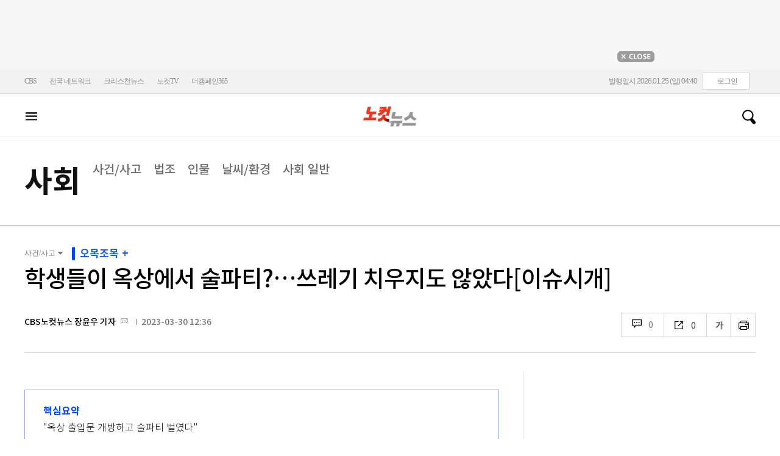

--- FILE ---
content_type: application/javascript
request_url: https://cms.nocutnews.co.kr/nocutnews/main_data_v5.js
body_size: 22949
content:
//<script type="text/javascript">
//<![CDATA[
if (!_Data) var _Data = {};
_Data.main = {"bottomtop":[{"index":6461317,"title":"김용남 \"국힘, 이혜훈 임명 도우미들 같아\"","content":"▶ 알립니다   *인터뷰를 인용보도할 때는 프로그램명 'CBS라디오 <박재홍의 한판승부>'를 정확히 밝혀주시기 바랍니다. 저작권은 CBS에 있습니다.\r\n*아래 텍스트는 실제 방송 내용과 차이가 있을 수 있으니 보다 정확한 내용은 방송으로 확인하시기 바랍니다.\r\n\r","image":"https:\/\/file2.nocutnews.co.kr\/newsroom\/image\/2026\/01\/23\/202601231835397399_0.jpg","attachType":5,"badge":"영상","dataIndex":19365,"relatedNews":[],"category":{"index":182,"title":"정치","usable":1,"childCount":0,"code":"politics","sequence":1,"type":2}},{"index":6461377,"title":"90대 노모 얼굴 때려 숨지게 한 딸 체포","content":"90대 노모의 얼굴과 머리 등을 때려 숨지게 한 여성이 경찰에 붙잡혔다.\r\n\r\n인천 부평경찰서는 60대 여성 A씨를 존속폭행치사혐의로 긴급 체포해 조사중이라고 24일 밝혔다.\r","image":"https:\/\/file2.nocutnews.co.kr\/newsroom\/image\/2026\/01\/24\/202601241656102545_0.jpg","attachType":1,"badge":"","dataIndex":19363,"relatedNews":[],"category":{"index":191,"title":"사회","usable":1,"childCount":0,"code":"society","sequence":1,"type":2}},{"index":6461413,"title":"김문종 \"위기와 기회의 경계선에 있는 증평군 위한 일꾼\"","content":"[오프닝]\r\n\r","image":"https:\/\/file2.nocutnews.co.kr\/newsroom\/image\/2026\/01\/24\/202601242229079445_0.jpg","attachType":1,"badge":"","dataIndex":19364,"relatedNews":[],"category":{"index":225,"title":"전국","usable":1,"childCount":0,"code":"area","sequence":1,"type":2}},{"index":6461102,"title":"KB금융, 1.2조원 규모 자사주 소각…\"기업가치 제고\"","content":"KB금융그룹은 지난 15일 자사주 861만주를 소각하고, 이달 말까지 한국거래소 변경상장을 완료한다고 23일 밝혔다.\r\n\r\n이번 소각한 자사주는 지난해 5월 소각 이후 추가 매입한 물량을 일괄 소각하는 것이다. 전일 종가 (13만4700원) 기준 약 1조2천억원 수준이다. 발행주식총수의 2.3%에 달한다.\r","image":"https:\/\/file2.nocutnews.co.kr\/newsroom\/image\/2026\/01\/23\/202601231513365800_0.jpg","attachType":1,"badge":"","dataIndex":19366,"relatedNews":[],"category":{"index":203,"title":"경제","usable":1,"childCount":0,"code":"economy","sequence":1,"type":2}},{"index":6461188,"title":"KT, '국가대표 AI' 프로젝트 패자부활전 참여 안 한다","content":"KT가 정부 주도의 독자 인공지능(AI) 파운데이션 모델 개발 프로젝트에서 진행되는 추가 정예팀 선발 공모에 참여하지 않기로 했다.\r\n \r","image":"https:\/\/file2.nocutnews.co.kr\/newsroom\/image\/2026\/01\/23\/202601231639539607_0.jpg","attachType":1,"badge":"","dataIndex":19367,"relatedNews":[],"category":{"index":248,"title":"산업","usable":1,"childCount":0,"code":"industry","sequence":1,"type":2}},{"index":6461376,"title":"캐나다도 호주처럼 '어린이 SNS 금지' 정책 검토","content":"캐나다가 청소년 보호를 위해 16세 미만의 소셜미디어(SNS) 사용 금지제도를 도입한 호주에 이어 유사 정책 도입을 검토 중이다.\r\n \r\n마크 밀러 캐나다 문화부 장관은 23일(현지시간) 미국 정치전문매체 폴리티코와의 인터뷰에서 세계 최초로 어린이의 SNS 이용을 제재한 호주 등의 접근법을 살펴보고 있다면서 이같이 밝혔다.\r","image":"https:\/\/file2.nocutnews.co.kr\/newsroom\/image\/2026\/01\/24\/202601241643441101_0.jpg","attachType":1,"badge":"","dataIndex":19368,"relatedNews":[],"category":{"index":242,"title":"국제","usable":1,"childCount":0,"code":"world","sequence":1,"type":2}}],"eventtop":[],"middletop":[{"index":6457062,"title":"라이저 교수 \"다크패턴, 연매출 4% 벌금 부과해야\"","content":"▶ 글 싣는 순서   ①[단독]'다크패턴' 창안한 英 박사 \"기업들 함정 더 정교해졌다\"\r\n②'클릭 한 번'에 개인정보 '탈탈'…속임수 써도 규제 '사각지대'\r\n③[단독]마크 라이저 교수 \"다크패턴, 연매출의 최대 4% 벌금 부과해야\"\r","image":"https:\/\/file2.nocutnews.co.kr\/nocut\/news\/top1\/headline\/20260124093313.jpg","attachType":1,"badge":"단독","dataIndex":19361,"relatedNews":[{"index":6456992,"title":"'다크패턴' 창안한 英 박사 \"기업들 함정 더 정교해졌다\"","type":"단독"},{"index":6456984,"title":"'클릭 한 번'에 개인정보 '탈탈'…속임수 써도 규제 '사각지대'","type":""}],"category":{"index":248,"title":"산업","usable":1,"childCount":0,"sequence":1,"type":2}},{"index":6461339,"title":"'김병기 차남 특혜 의혹' 숭실대 전 총장, 경찰 조사 불발","image":"https:\/\/file2.nocutnews.co.kr\/newsroom\/image\/2026\/01\/24\/202601240946075597_0.jpg","attachType":0,"dataIndex":0,"relatedNews":[],"category":null},{"index":6461336,"title":"국가공무원 5급·외교관후보자 지원 경쟁률 31.2대 1","image":"https:\/\/file2.nocutnews.co.kr\/newsroom\/image\/2026\/01\/24\/202601240918269847_0.jpg","attachType":0,"dataIndex":0,"relatedNews":[],"category":null},{"index":6461383,"title":"차은우 사면초가…2백억 탈세 의혹에 '뒷광고' 논란","content":"군복무 중 2백억원대 탈세 의혹을 받는 그룹 아스트로 멤버 차은우가 이번에는 가족이 운영하는 식당을 자신의 단골집인 것처럼 홍보했다는 이른바 '뒷광고' 논란에 휘말렸다.\r\n\r","image":"https:\/\/file2.nocutnews.co.kr\/nocut\/news\/top1\/headline\/20260124181714.jpg","attachType":1,"badge":"","dataIndex":19362,"relatedNews":[],"category":{"index":262,"title":"라이프","usable":1,"childCount":0,"sequence":1,"type":2}},{"index":6461374,"title":"'모래시계' 배우 남정희 별세…향년 84세","image":"https:\/\/file2.nocutnews.co.kr\/newsroom\/image\/2026\/01\/24\/202601241557550462_0.jpg","attachType":0,"dataIndex":0,"relatedNews":[],"category":{"index":262,"title":"라이프","usable":1,"childCount":0,"sequence":1,"type":2}},{"index":6461357,"title":"피겨 국대 출신 엔하이픈 성훈 '밀라노 동계올림픽' 성화 든다","image":"https:\/\/file2.nocutnews.co.kr\/newsroom\/image\/2026\/01\/24\/202601241130120109_0.jpg","attachType":0,"dataIndex":0,"relatedNews":[],"category":{"index":262,"title":"라이프","usable":1,"childCount":0,"sequence":1,"type":2}},{"index":6461395,"title":"'착지에서 삐끗' 차준환, 4대륙선수권 쇼트 프로그램 6위","content":"차준환(서울시청)이 2026 밀라노·코르티나담페초 동계올림픽 전 마지막 국제대회 쇼트 프로그램 6위를 기록했다.\r\n\r","image":"https:\/\/file2.nocutnews.co.kr\/nocut\/news\/top1\/headline\/20260124202727.jpg","attachType":1,"badge":"","dataIndex":19360,"relatedNews":[],"category":{"index":218,"title":"스포츠","usable":1,"childCount":0,"sequence":1,"type":2}},{"index":6461375,"title":"'워니 고'의 또 다른 버전…SK, 안영준 없이 한국가스공사 제압","image":"https:\/\/file2.nocutnews.co.kr\/newsroom\/image\/2026\/01\/24\/202601241603432668_0.jpg","attachType":0,"dataIndex":0,"relatedNews":[],"category":{"index":218,"title":"스포츠","usable":1,"childCount":0,"sequence":1,"type":2}},{"index":6461368,"title":"'모따 공백 메울까?' 안양, 브라질 스트라이커 엘쿠라노 임대","image":"https:\/\/file2.nocutnews.co.kr\/newsroom\/image\/2026\/01\/24\/202601241511304013_0.jpg","attachType":0,"dataIndex":0,"relatedNews":[],"category":{"index":218,"title":"스포츠","usable":1,"childCount":0,"sequence":1,"type":2}}],"moduleTop":[{"index":35638,"title":"통일교·신천지 정교유착","groupType":2,"list":[{"index":6460993,"title":"합수본, '국회의원 쪼개기 후원' 통일교 압수수색","image":"https:\/\/file2.nocutnews.co.kr\/newsroom\/image\/2026\/01\/23\/202601231305151851_0.jpg"},{"index":6460992,"title":"[속보]공수처, '통일교 편파 수사' 의혹 김건희 특검 압수수색","image":"https:\/\/file2.nocutnews.co.kr\/newsroom\/image\/2026\/01\/23\/202601231301590010_0.jpg"},{"index":6460892,"title":"尹정권때 '쑥쑥' 큰 통일교 선문대, 감사원 감사 착수","image":"https:\/\/file2.nocutnews.co.kr\/newsroom\/image\/2026\/01\/23\/202601231050525514_0.jpg"}],"parent":{"index":255,"title":"정치"},"top":null,"topCount":0,"type":1},{"index":21690,"title":"코스피 5000선 돌파 ","groupType":2,"list":[{"index":6461170,"title":"이번엔 '천스닥' 눈 앞…코스피는 4990대 마감","image":"https:\/\/file2.nocutnews.co.kr\/newsroom\/image\/2026\/01\/23\/202601231616467848_0.jpg"},{"index":6460985,"title":"발끈한 신계용 \"과천시는 이미 주택 과잉…추가 공급 불가\"","image":"https:\/\/file2.nocutnews.co.kr\/newsroom\/image\/2026\/01\/23\/202601231251424995_0.jpg"},{"index":6460756,"title":"우연 아닌 '코스피 5000'…\"단연 '기업 실적'이지만 빨랐다\"","image":"https:\/\/file2.nocutnews.co.kr\/newsroom\/image\/2026\/01\/22\/202601222138531001_0.jpg"}],"parent":{"index":257,"title":"경제"},"top":null,"topCount":0,"type":1},{"index":35715,"title":"트럼프 '땅따먹기'","groupType":2,"list":[{"index":6460828,"title":"그린란드 소유대신 전면접근권…트럼프의 '실리 최대화' 전략","image":"https:\/\/file2.nocutnews.co.kr\/newsroom\/image\/2026\/01\/23\/202601231002207653_0.jpg"},{"index":6460760,"title":"트럼프 \"그린란드에 대한 전면적 접근권…시간 제한 없어\"","image":"https:\/\/file2.nocutnews.co.kr\/newsroom\/image\/2026\/01\/23\/202601230611201849_0.jpg"},{"index":6460734,"title":"덴마크 총리 \"그린란드 주권 빼고 모두 협상 가능\"","image":"https:\/\/file2.nocutnews.co.kr\/newsroom\/image\/2026\/01\/22\/202601222004582318_0.jpg"}],"parent":{"index":260,"title":"국제"},"top":null,"topCount":0,"type":1},{"index":35591,"title":"6·3 지방선거","groupType":2,"list":[{"index":6461106,"title":"심영섭 전 강원경자청장 \"준비된 전문가, 강릉의 판을 바꾸겠다\"…시장 출마 선언","image":"https:\/\/file2.nocutnews.co.kr\/newsroom\/image\/2026\/01\/23\/202601231454089437_0.jpg"},{"index":6461086,"title":"순천행 조국 대표 \"광주·전남 통합 동의…동부권 이중 소외 없어야\"","image":"https:\/\/file2.nocutnews.co.kr\/newsroom\/image\/2026\/01\/23\/202601231449394857_0.jpg"},{"index":6461026,"title":"6·3 지방선거 광주시장·교육감 선거비용 제한액 7억2400만원","image":"https:\/\/file2.nocutnews.co.kr\/newsroom\/image\/2026\/01\/23\/202601231349191028_0.jpg"}],"parent":{"index":255,"title":"정치"},"top":null,"topCount":0,"type":1}],"special":[{"index":7116,"title":"CBS칼럼","parent":{"index":19428,"parent":null},"news":[{"index":6461330,"title":"[칼럼]국민 납득 못시킨 이혜훈 청문회","image":"https:\/\/file2.nocutnews.co.kr\/newsroom\/image\/2026\/01\/24\/202601240904474382_0.jpg","dateLine":new Date(2026,0,24,9,7,54,710)}],"type":1},{"index":215,"title":"박재홍의 한판승부","parent":{"index":9,"parent":null},"news":[{"index":6461318,"title":"김성태 \"정청래의 합당제안, 자기중심적 당권강화\"[한판승부]","image":"https:\/\/file2.nocutnews.co.kr\/newsroom\/image\/2026\/01\/23\/202601231830505976_0.jpg","dateLine":new Date(2026,0,24,8,0,0,0)}],"type":1},{"index":18690,"title":"노컷한컷","parent":{"index":2,"parent":null},"news":[{"index":6461016,"title":"혹한 뚫고 '코스피 5000'…한덕수는 징역 23년[노컷한컷]","image":"https:\/\/file2.nocutnews.co.kr\/newsroom\/image\/2026\/01\/23\/202601231334594357_0.jpg","dateLine":new Date(2026,0,23,13,43,51,600)}],"type":1},{"index":30480,"title":"노컷투표","parent":{"index":1,"parent":null},"news":[{"index":6461006,"title":"트럼프發 '평화 유료 구독 서비스'…대한민국, 초청에 응해야할까?[노컷투표]","image":"https:\/\/file2.nocutnews.co.kr\/newsroom\/image\/2026\/01\/23\/202601231147526592_0.jpg","dateLine":new Date(2026,0,23,13,35,36,440)}],"type":1},{"index":34079,"title":"노컷네컷","parent":{"index":256,"parent":null},"news":[{"index":6460968,"title":"'캄보디아 범죄조직' 한국인 73명 강제송환…역대 최대 규모[노컷네컷]","image":"https:\/\/file2.nocutnews.co.kr\/newsroom\/image\/2026\/01\/23\/202601231153094623_0.jpg","dateLine":new Date(2026,0,23,11,58,58,153)}],"type":2},{"index":28,"title":"박성태의 뉴스쇼","parent":{"index":9,"parent":null},"news":[{"index":6460844,"title":"박근혜 한마디에 \"단식 끝\" 장동혁의 수 틀린 약속 대련?","image":"https:\/\/file2.nocutnews.co.kr\/newsroom\/image\/2026\/01\/23\/202601230825582040_0.jpg","dateLine":new Date(2026,0,23,10,13,49,730)}],"type":1}],"uppertop":[{"index":6461414,"title":"李대통령, 美 '韓 대북억제 주된 책임'에 \"자주국방은 기본\"","content":"이재명 대통령은 24일 미국 트럼프 행정부의 국방전략서(NDS)에서 '한국이 대북 억제에 대해 주된 책임을 질 능력이 있다'고 언급한 것과 관련해 \"불안정한 국제 정세 속에 자주국방은 기본 중의 기본\"이라고 말했다.\r\n\r\n이 대통령은 이날 자신의 X(옛 트위터)에 NDS 관련 내용을 다룬 관련 기사를 링크하면서 이 같이 적었다.\r","image":"https:\/\/file2.nocutnews.co.kr\/nocut\/news\/top1\/headline\/20260124225453.jpg","attachType":1,"badge":"","dataIndex":19355,"relatedNews":[{"index":6461373,"title":"뉴질랜드行 캐머런 감독 \"트럼프 얼굴 신문 1면서 안 보려고\"","type":""},{"index":6461347,"title":"美국방전략 \"韓정부, 대북 억제에서 주된 책임 져야\"","type":""},{"index":6461204,"title":"또 다시 포착된 손등의 '멍'…트럼프가 내놓은 설명은?","type":""}]},{"index":6461345,"title":"김 총리, 밴스 부통령에 \"쿠팡 차별조치 없음 설명\"","content":"김민석 국무총리는 23일(현지시간) JD 밴스 미국 부통령과 만난 자리에서 '쿠팡 문제'와 관련해 \"차별적 조치가 없었다는 것을 명료하게 설명했다\"고 밝혔다.\r\n \r\n김 총리는 북한과의 관계 개선을 위한 조언을 구한 밴스 부통령에게 '특사 파견'을 제안하기도 했다. \r","image":"https:\/\/file2.nocutnews.co.kr\/nocut\/news\/top1\/headline\/20260124100938.jpg","attachType":1,"badge":"","dataIndex":19353,"relatedNews":[{"index":6461365,"title":"여한구 \"USTR 대표에 '쿠팡 수사, 통상이슈와 다르다' 강조\"","type":""},{"index":6461334,"title":"김민석 총리, 美부통령과 회담…쿠팡 논란 직접 설명","type":""},{"index":6461328,"title":"김민석 총리, 백악관에서 밴스 부통령 만나 현안 논의","type":""},{"index":6461298,"title":"쿠팡 美정부 업고 본격 '역공'…한미 '통상 변수'로 비화 우려","type":""}]},{"index":6461387,"title":"민주 '1인 1표제' 권리당원 여론조사서 85.3% 찬성","content":"더불어민주당 정청래 대표가 재추진하고 있는 이른바 '1인 1표제' 도입 찬반을 묻는 권리당원 대상 여론조사에서 전체의 31.64%가 참여했고, 이들 중 85.3%가 찬성했다.\r\n\r\n민주당은 이날 언론 공지를 통해 지난 22일부터 사흘간 진행한 '1인 1표제 도입을 위한 당헌 개정안 의견수렴' 결과 이 같이 나타났다고 24일 밝혔다.\r","image":"https:\/\/file2.nocutnews.co.kr\/nocut\/news\/top1\/headline\/20260124200405.jpg","attachType":1,"badge":"","dataIndex":19354,"relatedNews":[{"index":6461318,"title":"김성태 \"정청래의 합당제안, 자기중심적 당권강화\"","type":"영상"},{"index":6461362,"title":"합당 고민 혁신당 \"독자적 DNA 보전 전제하 논의\"","type":""},{"index":6460829,"title":"한민수 \"연임 위해 조국당 합당? '찐명' 정청래가 그러겠나\"","type":"영상"}]},{"index":6461380,"title":"\"이해찬 前총리, 심장스텐트 시술에도 의식 불명\"","content":"베트남 출장 중 급격한 건강 악화로 위독한 상태인 이해찬 민주평화통일자문회의 수석부의장이 아직 의식을 찾지 못한 것으로 나타났다.\r\n \r\n민주평통 관계자는 24일 \"현재 심장 스텐트 시술 경과를 지켜보고 있는 중\"이라며 \"어제보다는 호흡 등이 다소 안정적이나 의식은 아직 돌아오지 않은 위중한 상태\"라고 전했다.\r","image":"https:\/\/file2.nocutnews.co.kr\/nocut\/news\/top1\/headline\/20260124174052.jpg","attachType":1,"badge":"","dataIndex":19356,"relatedNews":[{"index":6461342,"title":"李대통령, 이해찬 前총리 위독 소식에 조정식 정무특보 급파","type":""},{"index":6461304,"title":"이해찬 전 총리 위독…베트남 출장 중 한때 심정지","type":""}]},{"index":6461381,"title":"'제명' 한동훈·'구속' 전광훈 지지자들 한파속 주말 집회","content":"영하권의 추운 날씨 속 서울 도심에서는 보수 단체들이 거리에 나서 주말 집회를 이어갔다. 이들을 향한 한동훈 전 국민의힘 대표의 화답과 사랑제일교회 소속 전광훈씨의 옥중서신이 열기를 뜨겁게 만들었다.\r\n\r\n24일 국민의힘 한동훈 전 대표를 지지하는 단체 PLUS7142는 영등포구 국회의사당역 4번 출구에서 '한동훈은 국민이 지킨다' 집회를 개최했다.\r","image":"https:\/\/file2.nocutnews.co.kr\/nocut\/news\/top1\/headline\/20260124180411.jpg","attachType":1,"badge":"","dataIndex":19357,"relatedNews":[]},{"index":6461399,"title":"러, 3자협상 도중 우크라 공습…1명 사망, 23명 부상","content":"미국과 러시아, 우크라이나 대표의 3자 종전 협상이 24일(현지시간) 이틀째 이어지는 가운데서도 러시아가 우크라이나를 공습해 수십 명 사상자가 나왔다고 우크라이나 현지 당국이 밝혔다.\r\n\r","image":"https:\/\/file2.nocutnews.co.kr\/newsroom\/image\/2026\/01\/24\/202601242056185656_0.jpg","attachType":1,"badge":"","dataIndex":19359,"relatedNews":[{"index":6461351,"title":"러-우크라, 美중재로 3자 종전협상…첫날은 '빈손 종료'","type":""},{"index":6461361,"title":"러, 종전협상 중에도 우크라 공습…혹한 속 전기·난방 끊겨","type":""}]},{"index":6461190,"title":"\"어디까지 뻗쳤나\" 신천지 정교유착 의혹에 '뿔난' 지역사회","content":"최근 이단 신천지의 정치권 유착 의혹이 불거지자 그간 신천지와의 갈등으로 몸살을 앓아온 지역사회 곳곳에서 \"도대체 어디까지 뻗친 것이냐\"는 우려가 제기된다.\r\n \r\n23일 CBS노컷뉴스 취재를 종합하면, 신천지 시설 유입 등으로 분쟁을 겪어온 수도권 일부 지역사회에서는 언론보도 등에서 드러난 정교유착 정황에 대해 일제히 반발하고 있다.\r","image":"https:\/\/file2.nocutnews.co.kr\/nocut\/news\/top1\/headline\/20260124091958.jpg","attachType":1,"badge":"","dataIndex":19350,"relatedNews":[{"index":6461303,"title":"신천지 간부, 나경원 사진 공개…최근까지 정치인 접촉?","type":"영상"}]},{"index":6461406,"title":"전재수 \"부산시장 설 전 결단\" 시점 제시…정치 행보 재개","content":"해양수산부 장관인 전재수 더불어민주당 의원(부산 북구갑)이 노무현재단 부산지역위원회 행사 참석을 시작으로 공개 정치 행보에 나선다. 전 의원은 부산CBS와의 통화에서 \"부산시장에 출마한다면 설 전에 결단을 내릴 것\"이라고 밝혀, 시장 도전 여부가 조만간 윤곽을 드러낼 전망이다.\r\n\r","image":"https:\/\/file2.nocutnews.co.kr\/nocut\/news\/top1\/headline\/20260124214952.jpg","attachType":1,"badge":"","dataIndex":19349,"relatedNews":[]},{"index":6461408,"title":"이란 시위 사망자 5100명 넘어","content":"이란의 대규모 반정부 시위로 사망한 사람이 5100명을 넘었다는 집계가 나왔다.\r\n\r\n미국 기반 인권운동가통신(HRANA)은 24일(현지시간) 이란 시위 관련으로 5137명이 사망한 것으로 확인했다고 밝혔다.\r","image":"https:\/\/file2.nocutnews.co.kr\/newsroom\/image\/2026\/01\/24\/202601242222316289_0.jpg","attachType":1,"badge":"","dataIndex":19351,"relatedNews":[]},{"index":6461407,"title":"강추위에 서울 수도계량기 엊저녁부터 101건 동파","content":"강추위가 이어지며 서울에서 수도 계량기 동파가 잇따랐다.\r\n\r\n24일 서울시에 따르면 이날 오전 5시부터 오후 5시까지 서울에서 수도 계량기 동파 44건이 발생했다.\r","image":"https:\/\/file2.nocutnews.co.kr\/newsroom\/image\/2026\/01\/24\/202601242219500297_0.jpg","attachType":1,"badge":"","dataIndex":19352,"relatedNews":[]},{"index":6461382,"title":"경찰, 캄보디아 범죄단지 피의자 73명 전원 구속영장 신청","content":"경찰이 캄보디아 범죄단지에서 스캠(사기) 및 인질강도 등 범죄에 가담했다 강제 송환된 한국인 범죄 조직원 73명에 대한 구속영장 신청을 완료했다.\r\n\r\n경찰은 24일 이날 캄보디아 범죄단지 피의자 73명(남성 65명·여성 8명) 전원에 대한 구속영장 신청을 완료했다고 밝혔다.\r","image":"https:\/\/file2.nocutnews.co.kr\/nocut\/news\/top1\/headline\/20260124175936.jpg","attachType":1,"badge":"","dataIndex":19358,"relatedNews":[{"index":6461379,"title":"경찰, 캄보디아 사기 조직 49명 구속영장 신청","type":""},{"index":6461185,"title":"'딥페이크 성형' 부부 사기단까지…캄보디아 도피사범 73명 압송","type":"영상"}]},{"index":6461369,"title":"\"내가 신의 딸\"…손님 지배 후 동료 집단 폭행한 무속인의 최후","image":"https:\/\/file2.nocutnews.co.kr\/newsroom\/image\/2026\/01\/24\/202601241509105600_6.jpg","attachType":0,"badge":"","dataIndex":0,"relatedNews":[]},{"index":6461356,"title":"'밀가루 가격 담합' 제분사 전현직 임원들 구속영장 기각","image":"https:\/\/file2.nocutnews.co.kr\/newsroom\/image\/2026\/01\/24\/202601241251441703_0.jpg","attachType":0,"badge":"","dataIndex":0,"relatedNews":[]},{"index":6461353,"title":"국힘 \"이혜훈, 청문회서 국민 인내 시험…즉각 사퇴가 답\"","image":"https:\/\/file2.nocutnews.co.kr\/newsroom\/image\/2026\/01\/24\/202601241132096048_0.jpg","attachType":0,"badge":"","dataIndex":0,"relatedNews":[]},{"index":6461352,"title":"'추가 공천헌금 의혹' 김경 압수수색…지도부 측근 \"돈 안 받아\"","image":"https:\/\/file2.nocutnews.co.kr\/newsroom\/image\/2026\/01\/24\/202601241117238954_0.jpg","attachType":0,"badge":"","dataIndex":0,"relatedNews":[]},{"index":6461344,"title":"경찰, '추가 공천헌금 의혹' 불거진 김경 또다시 압수수색","image":"https:\/\/file2.nocutnews.co.kr\/newsroom\/image\/2026\/01\/24\/202601241008099609_0.jpg","attachType":0,"badge":"","dataIndex":0,"relatedNews":[]}]};
//]]>
//</script>


--- FILE ---
content_type: application/javascript
request_url: https://cms.nocutnews.co.kr/nocutnews/rightarea_data_v5.js
body_size: 8261
content:
//<script type="text/javascript">
//<![CDATA[
if (!_Data) var _Data = {};
_Data.rightarea = {"mostViewed":[{"title":"종합","content":[{"__type":"ImageContentData:#CBSi.Framework.Web.CmsData","index":6461380,"title":"민주평통 \"이해찬 前총리, 심장스텐트 시술에도 의식 불명\"","image":"https:\/\/file2.nocutnews.co.kr\/newsroom\/image\/2026\/01\/24\/202601241733406037_0.jpg"},{"__type":"ImageContentData:#CBSi.Framework.Web.CmsData","index":6461340,"title":"'꽈추형' 홍성우 \"박나래 소개로 '주사 이모' 만났다…사업 제안받아\"","image":"https:\/\/file2.nocutnews.co.kr\/newsroom\/image\/2026\/01\/24\/202601240942436033_0.jpg"},{"__type":"ImageContentData:#CBSi.Framework.Web.CmsData","index":6461349,"title":"가수 KCM 9세 연하 아내 첫 공개 화제","image":"https:\/\/file2.nocutnews.co.kr\/newsroom\/image\/2026\/01\/24\/202601241040204933_0.jpg"},{"__type":"ImageContentData:#CBSi.Framework.Web.CmsData","index":6461316,"title":"한파에 눈까지 '펑펑'…서울·경기 일부 '대설주의보'","image":"https:\/\/file2.nocutnews.co.kr\/newsroom\/image\/2026\/01\/23\/202601232303418792_0.jpg"},{"__type":"ImageContentData:#CBSi.Framework.Web.CmsData","index":6461381,"title":"'제명' 한동훈·'구속' 전광훈 지지자들 한파속 주말 집회","image":"https:\/\/file2.nocutnews.co.kr\/newsroom\/image\/2026\/01\/24\/202601241747330436_0.jpg"},{"__type":"ImageContentData:#CBSi.Framework.Web.CmsData","index":6461383,"title":"차은우 사면초가…엎친 2백억 탈세 의혹에 덮친 '뒷광고' 논란","image":"https:\/\/file2.nocutnews.co.kr\/newsroom\/image\/2026\/01\/24\/202601241806214946_0.jpg"},{"__type":"ImageContentData:#CBSi.Framework.Web.CmsData","index":6461406,"title":"전재수, \"부산시장 설 전 결단\" 시점 제시…노무현재단서 정치 행보 재개","image":"https:\/\/file2.nocutnews.co.kr\/newsroom\/image\/2026\/01\/24\/202601242124490902_0.jpg"},{"__type":"ImageContentData:#CBSi.Framework.Web.CmsData","index":6461414,"title":"李대통령, 美 '韓 대북억제 주된 책임'에 \"자주국방은 기본\"","image":"https:\/\/file2.nocutnews.co.kr\/newsroom\/image\/2026\/01\/24\/202601242252470178_0.jpg"},{"__type":"ImageContentData:#CBSi.Framework.Web.CmsData","index":6461369,"title":"\"내가 신의 딸\"…손님 지배 후 동료 집단 폭행한 무속인의 최후","image":"https:\/\/file2.nocutnews.co.kr\/newsroom\/image\/2026\/01\/24\/202601241509106069_8.jpg"},{"__type":"ImageContentData:#CBSi.Framework.Web.CmsData","index":6461373,"title":"뉴질랜드行 캐머런 감독 \"트럼프 얼굴 신문 1면서 안 보려고\"","image":"https:\/\/file2.nocutnews.co.kr\/newsroom\/image\/2026\/01\/24\/202601241600285083_0.jpg"}],"image":null}],"banners":[{"title":"NAVER","image":"https:\/\/file2.nocutnews.co.kr\/nocut\/banners\/pc\/20240715124044.png","link":{"href":"https:\/\/media.naver.com\/channel\/promotion?oid=079","target":"_blank","text":"https:\/\/media.naver.com\/channel\/promotion?oid=079","title":"https:\/\/media.naver.com\/channel\/promotion?oid=079"},"exposure":{"from":new Date(2024,6,14,0,0,0,0),"to":new Date(2026,11,14,0,0,0,0)},"imageForMobile":"https:\/\/file2.nocutnews.co.kr\/nocut\/banners\/m\/20240715124122.png","position":1,"sequence":1},{"title":"daum","image":"https:\/\/file2.nocutnews.co.kr\/nocut\/banners\/pc\/20250114150215.png","link":{"href":"https:\/\/v.daum.net\/channel\/35\/home","target":"_blank","text":"https:\/\/v.daum.net\/channel\/35\/home","title":"https:\/\/v.daum.net\/channel\/35\/home"},"exposure":{"from":new Date(2025,0,1,0,0,0,0),"to":new Date(2026,11,30,0,0,0,0)},"imageForMobile":"https:\/\/file2.nocutnews.co.kr\/nocut\/banners\/m\/20250114150223.png","position":1,"sequence":2}],"photo":[{"index":6461016,"title":"혹한 뚫고 '코스피 5000'…한덕수는 징역 23년[노컷한컷]","image":"https:\/\/file2.nocutnews.co.kr\/nocut\/news\/main\/photo\/20260123134416.jpg","dateLine":new Date(2026,0,23,13,44,20,227),"type":1},{"index":6460968,"title":"'캄보디아 범죄조직' 73명 강제송환…최대 규모","image":"https:\/\/file2.nocutnews.co.kr\/nocut\/news\/main\/photo\/20260123120123.jpg","dateLine":new Date(2026,0,23,12,1,29,43),"type":1},{"index":31919,"title":"이혜훈 인사청문회","image":"https:\/\/file2.nocutnews.co.kr\/nocut\/news\/main\/photo\/20260123134532.jpg","dateLine":new Date(2026,0,23,13,45,46,487),"type":2},{"index":31922,"title":"개혁신당 찾은 홍익표 신임 정무수석","image":"https:\/\/file2.nocutnews.co.kr\/nocut\/news\/main\/photo\/20260123134640.jpg","dateLine":new Date(2026,0,23,13,46,43,583),"type":2}],"reporter":[{"index":1291,"title":"CBS노컷뉴스 박인 기자","usable":1,"chatUrl":"","email":{"value":"parking@cbs.co.kr"},"naverPageUrl":"https:\/\/search.naver.com\/search.naver?ssc=tab.nx.all&where=nexearch&query=박인+기자&sm=tab_org&qvt=0","photo":{"url":"https:\/\/file2.nocutnews.co.kr\/news\/reporter\/2024\/04\/17\/20240417135250030.jpg","originName":"20240417135250030.jpg"},"recentNews":{"index":6461382,"title":"경찰, 캄보디아 범죄단지 피의자 73명 전원 구속영장 신청"}},{"index":1168,"title":"CBS노컷뉴스 박창주 기자","usable":1,"chatUrl":"https:\/\/open.kakao.com\/o\/sKtH9DWe","email":{"value":"pcj@cbs.co.kr"},"naverPageUrl":"https:\/\/media.naver.com\/journalist\/079\/75139","photo":{"url":"https:\/\/sunf.cbs.co.kr\/sysman\/user\/2025\/04\/02\/202504021111387175_thumb.png","originName":"202504021111387175_thumb.png"},"recentNews":{"index":6461190,"title":"신천지 정교유착 의혹에 '뿔난' 지역사회…\"어디까지 뻗쳤나\""}},{"index":1687,"title":"CBS노컷뉴스 김지은 기자","usable":1,"chatUrl":"","email":{"value":"writtenby@cbs.co.kr"},"naverPageUrl":"","photo":{"url":"https:\/\/file2.nocutnews.co.kr\/news\/reporter\/2025\/04\/22\/20250422222918014.jpg","originName":"20250422222918014.jpg"},"recentNews":{"index":6461251,"title":"경찰, '최민희 축의금' 의혹 국회사무처 압수수색"}},{"index":133,"title":"경남CBS 이상현 기자","usable":1,"chatUrl":"","email":{"value":"hirosh@cbs.co.kr"},"naverPageUrl":"https:\/\/media.naver.com\/journalist\/079\/72164","photo":{"url":"https:\/\/sunf.cbs.co.kr\/sysman\/user\/2025\/07\/02\/202507021517061138_thumb.jpg","originName":"202507021517061138_thumb.jpg"},"recentNews":{"index":6461248,"title":"창원소방본부, 국가산업단지 내 공장 화재 예방 총력대응"}}],"shorts":[{"title":"CBS노컷뉴스","content":"“가정사였다” 한마디로...국민이 납득할까 [박지환의 뉴스톡]","image":"https:\/\/i.ytimg.com\/vi\/TziF4Mx30zM\/maxresdefault.jpg","source":"https:\/\/www.youtube.com\/watch?v=TziF4Mx30zM","icon":"https:\/\/img.nocutnews.co.kr\/nocut\/common\/nocutv_youtube.jpg"},{"title":"박성태의 뉴스쇼","content":"합당에 살벌했던 의총? 부승찬 \"정청래 면전에...\"","image":"https:\/\/i.ytimg.com\/vi\/cOJl7cegJBM\/maxresdefault.jpg","source":"https:\/\/www.youtube.com\/watch?v=cOJl7cegJBM","icon":"https:\/\/img.nocutnews.co.kr\/nocut\/common\/newshow_youtube.jpg"},{"title":"박재홍의 한판승부","content":"\"국힘, 이혜훈 도우미냐\" 아리송한 김용남 [한판승부]","image":"https:\/\/i.ytimg.com\/vi\/DGNFLUS85Uk\/maxresdefault.jpg","source":"https:\/\/www.youtube.com\/watch?v=DGNFLUS85Uk","icon":"https:\/\/img.nocutnews.co.kr\/nocut\/common\/hanpan_youtube.jpg"}],"videos":[{"title":"박성태의 뉴스쇼","content":"세계는 지금 국채 전쟁 (김대호 박사)","image":"https:\/\/i.ytimg.com\/vi\/mLRo6flo_U8\/maxresdefault.jpg","source":"https:\/\/www.youtube.com\/watch?v=mLRo6flo_U8","icon":"https:\/\/img.nocutnews.co.kr\/nocut\/common\/newshow_youtube.jpg"},{"title":"박재홍의 한판승부","content":"박원석 “정청래의 합당제안, 김어준이 공동기획자?” 김성태 “정청래 합당제안은 자기중심적 당권강화” [한판승부]","image":"https:\/\/i.ytimg.com\/vi\/mEe7layiQU0\/maxresdefault.jpg","source":"https:\/\/www.youtube.com\/watch?v=mEe7layiQU0","icon":"https:\/\/img.nocutnews.co.kr\/nocut\/common\/hanpan_youtube.jpg"},{"title":"CBS노컷뉴스","content":"이하상, 이진관 판사에 또 막말…“사이코패스가 X 들고 아무나 찔러”","image":"https:\/\/i.ytimg.com\/vi\/MwZM18O47CI\/maxresdefault.jpg","source":"https:\/\/www.youtube.com\/watch?v=MwZM18O47CI","icon":"https:\/\/img.nocutnews.co.kr\/nocut\/common\/nocutv_youtube.jpg"}]};
//]]>
//</script>
